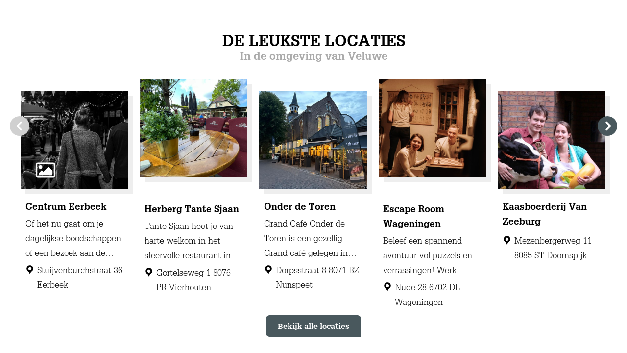

--- FILE ---
content_type: text/html; charset=UTF-8
request_url: https://widget.visitveluwe.nl/?type=location&category=10384
body_size: 3148
content:

<!doctype html>

<html lang="nl">
    <head>
        
    <script>
        (function(w,d,s,l,i){w[l]=w[l]||[];w[l].push({'gtm.start':new Date().getTime(),event:'gtm.js'});var f=d.getElementsByTagName(s)[0],j=d.createElement(s),dl=l!='dataLayer'?'&l='+l:'';j.async=true;j.src='https://www.googletagmanager.com/gtm.js?id='+i+dl;f.parentNode.insertBefore(j,f);})(window,document,'script','dataLayer', 'GTM-KKD7RL2');
    </script>

        <meta charset="utf-8">
        <title>Veluwe</title>
        <meta name="description" content="">
        <meta name="author" content="Veluwe">
        <meta name="viewport" content="width=device-width, initial-scale=1.0, maximum-scale=1, user-scalable=0">
        <meta name="robots" content="noindex, nofollow">

        <link rel="shortcut icon" href="assets/img/domains/arnhem/favicons/favicon.ico" type="image/x-icon">
<link rel="apple-touch-icon" href="assets/img/domains/arnhem/favicons/apple-touch-icon.png">

<link rel="apple-touch-icon-precomposed" sizes="57x57" href="assets/img/domains/arnhem/favicons/apple-touch-icon-57x57.png"/>
<link rel="apple-touch-icon-precomposed" sizes="76x76" href="assets/img/domains/arnhem/favicons/apple-touch-icon-76x76.png"/>
<link rel="apple-touch-icon-precomposed" sizes="120x120" href="assets/img/domains/arnhem/favicons/apple-touch-icon-120x120.png"/>
<link rel="apple-touch-icon-precomposed" sizes="152x152" href="assets/img/domains/arnhem/favicons/apple-touch-icon-152x152.png"/>
<link rel="apple-touch-icon-precomposed" sizes="180x180" href="assets/img/domains/arnhem/favicons/apple-touch-icon-180x180.png"/>
        
<!-- build:master -->
<!-- inject:widget.zuidoostfriesland.nl:css --><!-- endinject -->
<!-- inject:widget.eropuitinfriesland.nl:css --><!-- endinject -->
<!-- inject:widget.visitnoardwestfryslan.nl:css --><!-- endinject -->
<!-- inject:widget.waterlandvanfriesland.nl:css --><!-- endinject -->
<!-- inject:widget.friesland.nl:css --><!-- endinject -->
<!-- inject:widget.laagholland.com:css --><!-- endinject -->
<!-- inject:widget.harlingenwelkomaanzee.nl:css --><!-- endinject -->
<!-- inject:widget.visitflevoland.nl:css --><!-- endinject -->
<!-- inject:widget.healthylife-noordwijk.nl:css --><!-- endinject -->
<!-- inject:widget.noordwijk.info:css --><!-- endinject -->
<!-- inject:widget.visitveluwe.nl:css --><!-- endinject -->
<!-- inject:widget.visitnijmegen.com:css --><!-- endinject -->
<!-- inject:widget.visitarnhem.com:css --><!-- endinject -->
<!-- inject:locatieswidget.drenthe.nl:css --><!-- endinject -->
<!-- inject:evenementenwidget.drenthe.nl:css --><!-- endinject -->
<!-- inject:css --><!-- endinject -->
<!-- endbuild -->

<link rel="stylesheet" href="/assets/css/style-widget.visitveluwe.nl.min.css">            </head>

    <body class="theme-arnhem " data-rows="1" data-cols="5" data-event-widget>
        
    <noscript>
        <iframe src="https://www.googletagmanager.com/ns.html?id=GTM-KKD7RL2" height="0" width="0" style="display:none;visibility:hidden"></iframe>
    </noscript>
<link rel="stylesheet" href="assets/css/owl.carousel.min.css" type="text/css"/>

<header>
    <section class="header__visual clearfix">
        <section class="header__text">
    <h1 class="header__title">De leukste locaties</h1>
    <h2 class="header__subtitle">In de omgeving van Veluwe</h2>
</section>
    </section>
</header>

<section class="content">
    <section class="content__carousel--wrapper">
        <section
            data-loop="false"
            data-breakpoint="0"
            class="content__carousel owl-carousel"
        >
                            <section class="content__item--outer-wrapper">
                    <a class="content__item--link" target="_blank"
                        href="https://www.visitveluwe.nl/locaties/4184983336/centrum-eerbeek">
                        <section class="content__item ">
                                                                                        <span class="item__image no-image">
                                    <img src="/assets/img/placeholder.jpg" alt="item-image"/>
                                    <span class="item__image-bg lazyload "></span>
                                </span>
                                                        <section class="item__content">
                                <h3 class="item__title">Centrum Eerbeek</h3>
                                <p class="item__shordescription">Of het nu gaat om je dagelijkse boodschappen of een bezoek aan de bijzondere winkels waar je van harte welkom geheten wordt door de eigenaar. 
In Eerbeek moet je zijn.</p>
                                <p class="item__location">Stuijvenburchstraat 36  Eerbeek </p>                            </section>
                        </section>
                    </a>
                </section>
                            <section class="content__item--outer-wrapper">
                    <a class="content__item--link" target="_blank"
                        href="https://www.visitveluwe.nl/locaties/2874558502/herberg-tante-sjaan">
                        <section class="content__item ">
                                                                                        <span class="item__image">
                                    <img src="https://assets.plaece.nl/thumb/RKNzbEIy2hMlUNxEN3WYjSnFzrq1wsKlX_Mn9veLYuQ/resizing_type:auto/width:650/height:650/gravity:sm/aHR0cHM6Ly9hc3NldHMucGxhZWNlLm5sL29kcC1rYW4vaW1hZ2UvcmVzdGF1cmFudF85NTM5ODA4MDMuanBn.jpg" alt="item-image"/>
                                    <span
                                        class="item__image-bg lazyload "
                                        style="background-image: url('https://assets.plaece.nl/thumb/RKNzbEIy2hMlUNxEN3WYjSnFzrq1wsKlX_Mn9veLYuQ/resizing_type:auto/width:650/height:650/gravity:sm/aHR0cHM6Ly9hc3NldHMucGxhZWNlLm5sL29kcC1rYW4vaW1hZ2UvcmVzdGF1cmFudF85NTM5ODA4MDMuanBn.jpg');">
                                    </span>
                                </span>
                                                        <section class="item__content">
                                <h3 class="item__title">Herberg Tante Sjaan</h3>
                                <p class="item__shordescription">Tante Sjaan heet je van harte welkom in het sfeervolle restaurant in Vierhouten. Ontdek het ultieme huiskamergevoel van hun restaurant, geniet van het terras onder het genot van een kopje koffie met een wisselende taart of van een heerlijke lunch of diner.</p>
                                <p class="item__location">Gortelseweg 1 8076 PR Vierhouten </p>                            </section>
                        </section>
                    </a>
                </section>
                            <section class="content__item--outer-wrapper">
                    <a class="content__item--link" target="_blank"
                        href="https://www.visitveluwe.nl/locaties/1022142365/onder-de-toren">
                        <section class="content__item ">
                                                                                        <span class="item__image">
                                    <img src="https://assets.plaece.nl/thumb/Y7UbIB5ee-5NyHF0xfqDSOklJ8sF1vX86uFmicwQNDg/resizing_type:auto/width:650/height:650/gravity:sm/aHR0cHM6Ly9hc3NldHMucGxhZWNlLm5sL29kcC1rYW4vaW1hZ2Uvb25kZXItZGUtdG9yZW5fMTE2OTIxNDEwOS5qcGc.jpg" alt="item-image"/>
                                    <span
                                        class="item__image-bg lazyload "
                                        style="background-image: url('https://assets.plaece.nl/thumb/Y7UbIB5ee-5NyHF0xfqDSOklJ8sF1vX86uFmicwQNDg/resizing_type:auto/width:650/height:650/gravity:sm/aHR0cHM6Ly9hc3NldHMucGxhZWNlLm5sL29kcC1rYW4vaW1hZ2Uvb25kZXItZGUtdG9yZW5fMTE2OTIxNDEwOS5qcGc.jpg');">
                                    </span>
                                </span>
                                                        <section class="item__content">
                                <h3 class="item__title">Onder de Toren</h3>
                                <p class="item__shordescription">Grand Café Onder de Toren is een gezellig Grand café gelegen in het hartje van Nunspeet aan de Dorpsstraat 8. Het Grand café biedt een warme en uitnodigende sfeer waar je kunt genieten van heerlijke koffie met gebak, een lunch, borrel of diner.</p>
                                <p class="item__location">Dorpsstraat 8 8071 BZ Nunspeet </p>                            </section>
                        </section>
                    </a>
                </section>
                            <section class="content__item--outer-wrapper">
                    <a class="content__item--link" target="_blank"
                        href="https://www.visitveluwe.nl/locaties/4205391927/escape-room-wageningen">
                        <section class="content__item ">
                                                                                        <span class="item__image">
                                    <img src="https://assets.plaece.nl/thumb/9EO8sAPiaNOioObeQLuXwG5Nr6Ag-qXaE7gXTLuNuFY/resizing_type:auto/width:650/height:650/gravity:sm/aHR0cHM6Ly9hc3NldHMucGxhZWNlLm5sL29kcC1rYW4vaW1hZ2UvY2YtMjAyMi1hcHJpbDIwMjItdjEtNS1ncm9vdF8zMTE0MTcyMDgzLmpwZw.jpg" alt="item-image"/>
                                    <span
                                        class="item__image-bg lazyload "
                                        style="background-image: url('https://assets.plaece.nl/thumb/9EO8sAPiaNOioObeQLuXwG5Nr6Ag-qXaE7gXTLuNuFY/resizing_type:auto/width:650/height:650/gravity:sm/aHR0cHM6Ly9hc3NldHMucGxhZWNlLm5sL29kcC1rYW4vaW1hZ2UvY2YtMjAyMi1hcHJpbDIwMjItdjEtNS1ncm9vdF8zMTE0MTcyMDgzLmpwZw.jpg');">
                                    </span>
                                </span>
                                                        <section class="item__content">
                                <h3 class="item__title">Escape Room Wageningen</h3>
                                <p class="item__shordescription">Beleef een spannend avontuur vol puzzels en verrassingen! Werk samen en ontdek of jullie binnen de tijd kunnen ontsnappen!</p>
                                <p class="item__location">Nude 28 6702 DL Wageningen </p>                            </section>
                        </section>
                    </a>
                </section>
                            <section class="content__item--outer-wrapper">
                    <a class="content__item--link" target="_blank"
                        href="https://www.visitveluwe.nl/locaties/4140023194/kaasboerderij-van-zeeburg">
                        <section class="content__item ">
                                                                                        <span class="item__image">
                                    <img src="https://assets.plaece.nl/thumb/pSw-xY8lNYZy4sXZ58uU1UmbgHKt1L51P981m3vIw5k/resizing_type:auto/width:650/height:650/gravity:sm/aHR0cHM6Ly9hc3NldHMucGxhZWNlLm5sL29kcC1rYW4vaW1hZ2UvNTNlYzAyMzgtZWM3MC00N2Q5LWExMjEtNTliOTc4MmU2YmFhXzU4NDk4NjMzMy5qcGVn.jpeg" alt="item-image"/>
                                    <span
                                        class="item__image-bg lazyload "
                                        style="background-image: url('https://assets.plaece.nl/thumb/pSw-xY8lNYZy4sXZ58uU1UmbgHKt1L51P981m3vIw5k/resizing_type:auto/width:650/height:650/gravity:sm/aHR0cHM6Ly9hc3NldHMucGxhZWNlLm5sL29kcC1rYW4vaW1hZ2UvNTNlYzAyMzgtZWM3MC00N2Q5LWExMjEtNTliOTc4MmU2YmFhXzU4NDk4NjMzMy5qcGVn.jpeg');">
                                    </span>
                                </span>
                                                        <section class="item__content">
                                <h3 class="item__title">Kaasboerderij Van Zeeburg</h3>
                                <p class="item__shordescription"></p>
                                <p class="item__location">Mezenbergerweg 11 8085 ST Doornspijk </p>                            </section>
                        </section>
                    </a>
                </section>
                            <section class="content__item--outer-wrapper">
                    <a class="content__item--link" target="_blank"
                        href="https://www.visitveluwe.nl/locaties/4006835626/restaurant-le-havre">
                        <section class="content__item ">
                                                                                        <span class="item__image">
                                    <img src="https://assets.plaece.nl/thumb/79oBZrWqbCLsJEgLBq8WSgFv6zlh_k6XqhwPw3WIpVY/resizing_type:auto/width:650/height:650/gravity:sm/aHR0cHM6Ly9hc3NldHMucGxhZWNlLm5sL29kcC1rYW4vaW1hZ2UvbGUtaGF2cmUtaW4tZWxidXJnLWhhbnMtbW9ycmVuLTNfMjgyNDE4NjkwMi5wbmc.png" alt="item-image"/>
                                    <span
                                        class="item__image-bg lazyload "
                                        style="background-image: url('https://assets.plaece.nl/thumb/79oBZrWqbCLsJEgLBq8WSgFv6zlh_k6XqhwPw3WIpVY/resizing_type:auto/width:650/height:650/gravity:sm/aHR0cHM6Ly9hc3NldHMucGxhZWNlLm5sL29kcC1rYW4vaW1hZ2UvbGUtaGF2cmUtaW4tZWxidXJnLWhhbnMtbW9ycmVuLTNfMjgyNDE4NjkwMi5wbmc.png');">
                                    </span>
                                </span>
                                                        <section class="item__content">
                                <h3 class="item__title">Restaurant Le Havre</h3>
                                <p class="item__shordescription"></p>
                                <p class="item__location">Vischpoortstraat 15 8081 EP Elburg </p>                            </section>
                        </section>
                    </a>
                </section>
                            <section class="content__item--outer-wrapper">
                    <a class="content__item--link" target="_blank"
                        href="https://www.visitveluwe.nl/locaties/2439376100/kromhout">
                        <section class="content__item ">
                                                                                        <span class="item__image">
                                    <img src="https://assets.plaece.nl/thumb/-mH6A6IueR5ikCiM_H5Fmdzm9Mge3EokiVEcJhWxtAk/resizing_type:auto/width:650/height:650/gravity:sm/aHR0cHM6Ly9hc3NldHMucGxhZWNlLm5sL29kcC1rYW4vaW1hZ2UvZ3JhbmQtY2FmZS1rcm9taG91dC0xXzQxNDU2MDI5NzIuanBn.jpg" alt="item-image"/>
                                    <span
                                        class="item__image-bg lazyload "
                                        style="background-image: url('https://assets.plaece.nl/thumb/-mH6A6IueR5ikCiM_H5Fmdzm9Mge3EokiVEcJhWxtAk/resizing_type:auto/width:650/height:650/gravity:sm/aHR0cHM6Ly9hc3NldHMucGxhZWNlLm5sL29kcC1rYW4vaW1hZ2UvZ3JhbmQtY2FmZS1rcm9taG91dC0xXzQxNDU2MDI5NzIuanBn.jpg');">
                                    </span>
                                </span>
                                                        <section class="item__content">
                                <h3 class="item__title">Grand Café Kromhout</h3>
                                <p class="item__shordescription">Dé plek op het marktplein van het dorp Brummen voor lunch, borrel en diner!</p>
                                <p class="item__location">Marktplein 18 6971 AB Brummen </p>                            </section>
                        </section>
                    </a>
                </section>
                            <section class="content__item--outer-wrapper">
                    <a class="content__item--link" target="_blank"
                        href="https://www.visitveluwe.nl/locaties/3320791148/melktap-elburg">
                        <section class="content__item ">
                                                                                        <span class="item__image">
                                    <img src="https://assets.plaece.nl/thumb/L3SiZf5GpaGGenTvpfAVLZdffntdXqJe0r8tNnMinSw/resizing_type:auto/width:650/height:650/gravity:sm/aHR0cHM6Ly9hc3NldHMucGxhZWNlLm5sL29kcC1rYW4vaW1hZ2UvbWVsa3RhcC1mb3RvLTJfMzc4Mzg5Mzg5MS5qcGc.jpg" alt="item-image"/>
                                    <span
                                        class="item__image-bg lazyload "
                                        style="background-image: url('https://assets.plaece.nl/thumb/L3SiZf5GpaGGenTvpfAVLZdffntdXqJe0r8tNnMinSw/resizing_type:auto/width:650/height:650/gravity:sm/aHR0cHM6Ly9hc3NldHMucGxhZWNlLm5sL29kcC1rYW4vaW1hZ2UvbWVsa3RhcC1mb3RvLTJfMzc4Mzg5Mzg5MS5qcGc.jpg');">
                                    </span>
                                </span>
                                                        <section class="item__content">
                                <h3 class="item__title">Boerderijwinkel 'Melktap Elburg'</h3>
                                <p class="item__shordescription"></p>
                                <p class="item__location">Nieuwstadspad 8 8081 AC Elburg </p>                            </section>
                        </section>
                    </a>
                </section>
                    </section>
    </section>
    <section class="content__item__overview-link-wrapper">
    <a class="content__item__overview-link" target="_blank" href="https://www.visitveluwe.nl/locaties">
        <span>Bekijk alle locaties</span>
    </a>
</section>
</section>

<script src="assets/js/jquery.min.js"></script>
<script src="assets/js/owl.carousel.min.js"></script>
<script src="assets/js/ls.bgset.min.js"></script>
<script src="assets/js/lazysizes.min.js"></script>
<script src="assets/js/ls.unveilhooks.min.js"></script>
        <script src="assets/js/footer.min.js"></script>
    </body>
</html>


--- FILE ---
content_type: text/css; charset=utf-8
request_url: https://widget.visitveluwe.nl/assets/css/style-widget.visitveluwe.nl.min.css
body_size: 2875
content:
@font-face{font-family:GlyphaLight;font-weight:400;src:url(../fonts/glypha/a040380c-30e0-4cdd-a30e-ae3b5ddaa23d.eot?#iefix);src:url(../fonts/glypha/a040380c-30e0-4cdd-a30e-ae3b5ddaa23d.eot?#iefix) format("eot"),url(../fonts/glypha/5ab66e10-5ecb-4d75-9266-928380b95efd.woff2) format("woff2"),url(../fonts/glypha/5e161349-c189-4198-8d29-21fab594c817.woff) format("woff"),url(../fonts/glypha/801fc555-fc24-4a31-afd3-49aafb275781.ttf) format("truetype"),url(../fonts/glypha/b7fa6be9-8c12-474f-8a86-bf6651ac70ff.svg#b7fa6be9-8c12-474f-8a86-bf6651ac70ff) format("svg")}@font-face{font-family:GlyphaLightItalic;font-weight:400;src:url(../fonts/glypha/ccbba197-89c5-4acc-a1ac-595e04a3d0a7.eot?#iefix);src:url(../fonts/glypha/ccbba197-89c5-4acc-a1ac-595e04a3d0a7.eot?#iefix) format("eot"),url(../fonts/glypha/29735428-8a4d-414b-b6a2-4fb245053e6d.woff2) format("woff2"),url(../fonts/glypha/107edf85-03cf-4153-9a14-1bc7e516329e.woff) format("woff"),url(../fonts/glypha/d1161ba0-fab1-4204-96dd-48ae6cc34bcf.ttf) format("truetype"),url(../fonts/glypha/036521ea-6f13-4320-a399-08080f1a658e.svg#036521ea-6f13-4320-a399-08080f1a658e) format("svg")}@font-face{font-family:GlyphaBold;font-weight:400;src:url(../fonts/glypha/86df1426-a04c-414d-bafb-e6d74c9098e9.eot?#iefix);src:url(../fonts/glypha/86df1426-a04c-414d-bafb-e6d74c9098e9.eot?#iefix) format("eot"),url(../fonts/glypha/e33aa439-02f8-483e-ab80-c311ea349aa9.woff2) format("woff2"),url(../fonts/glypha/6145e78e-bfbf-4d1b-a738-c503677b16dd.woff) format("woff"),url(../fonts/glypha/dba79c74-875b-4d13-a0c5-fb169ea9e21b.ttf) format("truetype"),url(../fonts/glypha/263d7ab3-95a4-4bf1-95e9-aefb08ea11ce.svg#263d7ab3-95a4-4bf1-95e9-aefb08ea11ce) format("svg")}@font-face{font-family:GlyphaBoldItalic;font-weight:400;src:url(../fonts/glypha/049bcf25-60d3-413d-8028-c46bd4e859c3.eot?#iefix);src:url(../fonts/glypha/049bcf25-60d3-413d-8028-c46bd4e859c3.eot?#iefix) format("eot"),url(../fonts/glypha/95e21e98-290d-49fc-867b-4e5814367b5a.woff2) format("woff2"),url(../fonts/glypha/d87c2b74-5ceb-4cca-9bc3-b667eb7f7ef3.woff) format("woff"),url(../fonts/glypha/cc760164-c91f-40bf-8f14-29d1ccb0b7dd.ttf) format("truetype"),url(../fonts/glypha/b766f306-d3d3-4f8a-833c-bd541840d257.svg#b766f306-d3d3-4f8a-833c-bd541840d257) format("svg")}.clearfix::after{content:'';display:table;clear:both}body{margin:0;padding:0;font-family:GlyphaLight,Verdana,Arial,sans-serif}header .header__image{background-image:url(../img/header.jpg);width:100%;background-size:cover;background-repeat:no-repeat;background-position:center;height:140px}@media screen and (min-width:736px){header .header__image{height:180px}}@media screen and (min-width:1280px){header .header__image{height:240px}}@media screen and (min-width:1680px){header .header__image{height:300px}}header .header__visual{background:#49585d;color:#fff;width:100%;padding:10px;box-sizing:border-box}@media screen and (min-width:736px){header .header__visual{padding:20px}}@media screen and (min-width:1280px){header .header__visual{padding:24px}}header .header__visual .header__date{border:1px solid #95c11f;float:left;margin-right:10px}header .header__visual .header__date .header__date--day{background:#fff;color:#49585d;font-size:20px;font-weight:700}header .header__visual .header__date .header__date--month{background:#000;color:#fff}header .header__visual .header__date .header__date--day,header .header__visual .header__date .header__date--month{text-align:center;display:block;padding:2px 5px}header .header__visual .header__text{float:left}header .header__visual .header__subtitle,header .header__visual .header__title{padding:0;margin:0}header .header__visual .header__title{color:#fff;font-size:24px;margin-bottom:2px}header .header__visual .header__subtitle{color:#fff;font-size:18px;font-weight:400}header .header__visual .header__calendar{float:left}.content{padding-bottom:30px}.content .content__item--link{text-decoration:none}.content .content__item{padding:10px;box-sizing:border-box;padding-top:0;padding-bottom:0;border-bottom:1px dotted #888}@media screen and (min-width:736px){.content .content__item{padding:20px}}@media screen and (min-width:1280px){.content .content__item{padding:24px}}.content .content__item .item__title{color:#49585d}.content .content__item .item__location{line-height:22px;color:#49585d}.content__item__logo-link{display:block;margin-top:10px}@media screen and (min-width:736px){.content__item__logo-link{margin-top:20px}}@media screen and (min-width:980px){.content__item__logo-link{margin-top:24px}}.content__item__logo-link .logo-link__logo{background-image:url(../img/logo.png);display:block;height:50px;width:100%;background-size:contain;background-repeat:no-repeat;background-position:center}.logo-text{text-align:center;width:100%;margin-bottom:10px}@media screen and (min-width:736px){.logo-text{margin-bottom:20px}}@media screen and (min-width:980px){.logo-text{margin-bottom:24px}}.content__carousel--wrapper{background:#ececec;padding-bottom:10px}@media screen and (min-width:736px){.content__carousel--wrapper{padding-bottom:20px}}@media screen and (min-width:1280px){.content__carousel--wrapper{padding-bottom:24px}}.content__carousel--wrapper .content__item--outer-wrapper{box-sizing:border-box;padding:10px;box-sizing:border-box}@media screen and (min-width:736px){.content__carousel--wrapper .content__item--outer-wrapper{padding:20px}}@media screen and (min-width:1280px){.content__carousel--wrapper .content__item--outer-wrapper{padding:24px}}.content__carousel--wrapper .content__item--outer-wrapper .content__item--link{height:100%}.content__carousel--wrapper .content__item--outer-wrapper .content__item--link .content__item{height:100%;border:1px solid #d0d0d0;background:#fff;padding:0}.content__carousel--wrapper .content__item--outer-wrapper .content__item--link .content__item .item__image{display:block;position:relative;overflow:hidden;height:200px}.content__carousel--wrapper .content__item--outer-wrapper .content__item--link .content__item .item__image .item__image-bg{position:absolute;z-index:1;display:block;height:100%;width:100%;top:0;left:0;background-size:cover;background-position:center;opacity:0;transition:.3s .2s opacity ease-in;will-change:opacity}.content__carousel--wrapper .content__item--outer-wrapper .content__item--link .content__item .item__image .item__image-bg.lazyloaded{opacity:1}.content__carousel--wrapper .content__item--outer-wrapper .content__item--link .content__item .item__image.no-image .item__image-bg{background-image:url(/assets/img/placeholder.jpg)}.content__carousel--wrapper .content__item--outer-wrapper .content__item--link .content__item .item__image.no-image::after{content:'';background:url(../img/noImageIcon.svg) no-repeat;width:42px;height:34px;display:block;position:absolute;bottom:22px;left:30px;z-index:1}.content__carousel--wrapper .content__item--outer-wrapper .content__item--link .content__item .item__image img{display:none}.content__carousel--wrapper .content__item--outer-wrapper .content__item--link .content__item .item__content{padding:10px;box-sizing:border-box;padding-top:0!important;padding-bottom:0!important}@media screen and (min-width:736px){.content__carousel--wrapper .content__item--outer-wrapper .content__item--link .content__item .item__content{padding:20px}}@media screen and (min-width:1280px){.content__carousel--wrapper .content__item--outer-wrapper .content__item--link .content__item .item__content{padding:24px}}.content__carousel--wrapper .content__item--outer-wrapper .content__item--link .content__item .item__content .item__title{min-height:60px;line-height:30px}@media screen and (min-width:0) and (max-width:979px){body[data-cols="1"] .content__carousel:not(.owl-carousel) .content__item--outer-wrapper{max-width:100%;width:100%}}@media screen and (min-width:980px) and (max-width:1279px){body[data-cols="1"] .content__carousel:not(.owl-carousel) .content__item--outer-wrapper{max-width:100%;width:100%}}@media screen and (min-width:1280px) and (max-width:1679px){body[data-cols="1"] .content__carousel:not(.owl-carousel) .content__item--outer-wrapper{max-width:100%;width:100%}}@media screen and (min-width:1680px){body[data-cols="1"] .content__carousel:not(.owl-carousel) .content__item--outer-wrapper{max-width:100%;width:100%}}@media screen and (min-width:0) and (max-width:979px){body[data-cols="2"] .content__carousel:not(.owl-carousel) .content__item--outer-wrapper{max-width:100%;width:100%}}@media screen and (min-width:980px) and (max-width:1279px){body[data-cols="2"] .content__carousel:not(.owl-carousel) .content__item--outer-wrapper{max-width:50%;width:50%}}@media screen and (min-width:1280px) and (max-width:1679px){body[data-cols="2"] .content__carousel:not(.owl-carousel) .content__item--outer-wrapper{max-width:50%;width:50%}}@media screen and (min-width:1680px){body[data-cols="2"] .content__carousel:not(.owl-carousel) .content__item--outer-wrapper{max-width:50%;width:50%}}@media screen and (min-width:0) and (max-width:979px){body[data-cols="3"] .content__carousel:not(.owl-carousel) .content__item--outer-wrapper{max-width:100%;width:100%}}@media screen and (min-width:980px) and (max-width:1279px){body[data-cols="3"] .content__carousel:not(.owl-carousel) .content__item--outer-wrapper{max-width:33.333%;width:33.333%}}@media screen and (min-width:1280px) and (max-width:1679px){body[data-cols="3"] .content__carousel:not(.owl-carousel) .content__item--outer-wrapper{max-width:33.33333%;width:33.33333%}}@media screen and (min-width:1680px){body[data-cols="3"] .content__carousel:not(.owl-carousel) .content__item--outer-wrapper{max-width:33.33333%;width:33.33333%}}@media screen and (min-width:0) and (max-width:979px){body[data-cols="4"] .content__carousel:not(.owl-carousel) .content__item--outer-wrapper{max-width:100%;width:100%}}@media screen and (min-width:980px) and (max-width:1279px){body[data-cols="4"] .content__carousel:not(.owl-carousel) .content__item--outer-wrapper{max-width:33.333%;width:33.333%}}@media screen and (min-width:1280px) and (max-width:1679px){body[data-cols="4"] .content__carousel:not(.owl-carousel) .content__item--outer-wrapper{max-width:25%;width:25%}}@media screen and (min-width:1680px){body[data-cols="4"] .content__carousel:not(.owl-carousel) .content__item--outer-wrapper{max-width:25%;width:25%}}@media screen and (min-width:0) and (max-width:979px){body[data-cols="5"] .content__carousel:not(.owl-carousel) .content__item--outer-wrapper{max-width:100%;width:100%}}@media screen and (min-width:980px) and (max-width:1279px){body[data-cols="5"] .content__carousel:not(.owl-carousel) .content__item--outer-wrapper{max-width:33.333%;width:33.333%}}@media screen and (min-width:1280px) and (max-width:1679px){body[data-cols="5"] .content__carousel:not(.owl-carousel) .content__item--outer-wrapper{max-width:25%;width:25%}}@media screen and (min-width:1680px){body[data-cols="5"] .content__carousel:not(.owl-carousel) .content__item--outer-wrapper{max-width:20%;width:20%}}@media screen and (min-width:0) and (max-width:979px){body[data-cols="6"] .content__carousel:not(.owl-carousel) .content__item--outer-wrapper{max-width:100%;width:100%}}@media screen and (min-width:980px) and (max-width:1279px){body[data-cols="6"] .content__carousel:not(.owl-carousel) .content__item--outer-wrapper{max-width:33.333%;width:33.333%}}@media screen and (min-width:1280px) and (max-width:1679px){body[data-cols="6"] .content__carousel:not(.owl-carousel) .content__item--outer-wrapper{max-width:25%;width:25%}}@media screen and (min-width:1680px){body[data-cols="6"] .content__carousel:not(.owl-carousel) .content__item--outer-wrapper{max-width:16.66667%;width:16.66667%}}@media screen and (min-width:0) and (max-width:979px){body[data-cols="7"] .content__carousel:not(.owl-carousel) .content__item--outer-wrapper{max-width:100%;width:100%}}@media screen and (min-width:980px) and (max-width:1279px){body[data-cols="7"] .content__carousel:not(.owl-carousel) .content__item--outer-wrapper{max-width:33.333%;width:33.333%}}@media screen and (min-width:1280px) and (max-width:1679px){body[data-cols="7"] .content__carousel:not(.owl-carousel) .content__item--outer-wrapper{max-width:25%;width:25%}}@media screen and (min-width:1680px){body[data-cols="7"] .content__carousel:not(.owl-carousel) .content__item--outer-wrapper{max-width:14.28571%;width:14.28571%}}@media screen and (min-width:0) and (max-width:979px){body[data-cols="8"] .content__carousel:not(.owl-carousel) .content__item--outer-wrapper{max-width:100%;width:100%}}@media screen and (min-width:980px) and (max-width:1279px){body[data-cols="8"] .content__carousel:not(.owl-carousel) .content__item--outer-wrapper{max-width:33.333%;width:33.333%}}@media screen and (min-width:1280px) and (max-width:1679px){body[data-cols="8"] .content__carousel:not(.owl-carousel) .content__item--outer-wrapper{max-width:25%;width:25%}}@media screen and (min-width:1680px){body[data-cols="8"] .content__carousel:not(.owl-carousel) .content__item--outer-wrapper{max-width:12.5%;width:12.5%}}@media screen and (min-width:0) and (max-width:979px){body[data-cols="9"] .content__carousel:not(.owl-carousel) .content__item--outer-wrapper{max-width:100%;width:100%}}@media screen and (min-width:980px) and (max-width:1279px){body[data-cols="9"] .content__carousel:not(.owl-carousel) .content__item--outer-wrapper{max-width:33.333%;width:33.333%}}@media screen and (min-width:1280px) and (max-width:1679px){body[data-cols="9"] .content__carousel:not(.owl-carousel) .content__item--outer-wrapper{max-width:25%;width:25%}}@media screen and (min-width:1680px){body[data-cols="9"] .content__carousel:not(.owl-carousel) .content__item--outer-wrapper{max-width:11.11111%;width:11.11111%}}@media screen and (min-width:0) and (max-width:979px){body[data-cols="10"] .content__carousel:not(.owl-carousel) .content__item--outer-wrapper{max-width:100%;width:100%}}@media screen and (min-width:980px) and (max-width:1279px){body[data-cols="10"] .content__carousel:not(.owl-carousel) .content__item--outer-wrapper{max-width:33.333%;width:33.333%}}@media screen and (min-width:1280px) and (max-width:1679px){body[data-cols="10"] .content__carousel:not(.owl-carousel) .content__item--outer-wrapper{max-width:25%;width:25%}}@media screen and (min-width:1680px){body[data-cols="10"] .content__carousel:not(.owl-carousel) .content__item--outer-wrapper{max-width:10%;width:10%}}.content__carousel--wrapper .content__carousel:not(.owl-carousel){display:-webkit-flex;display:-ms-flexbox;display:flex;-webkit-flex-flow:row wrap;-ms-flex-flow:row wrap;flex-flow:row wrap}.content__carousel--wrapper .content__carousel:not(.owl-carousel) .content__item--outer-wrapper{-webkit-flex-grow:1;-ms-flex-positive:1;flex-grow:1}.content__carousel--wrapper .owl-carousel .owl-stage{display:-ms-flexbox;display:flex;display:-ms-flex;display:-moz-flex;display:-webkit-flex}.content__carousel--wrapper .owl-carousel .owl-nav{margin:0 auto;width:200px;text-align:center}.content__carousel--wrapper .owl-carousel .owl-nav .owl-next,.content__carousel--wrapper .owl-carousel .owl-nav .owl-prev{display:inline-block;background:#49585d;width:40px;height:40px;border-radius:20px;margin:5px;margin-top:0}.content__carousel--wrapper .owl-carousel .owl-nav .owl-next.disabled,.content__carousel--wrapper .owl-carousel .owl-nav .owl-prev.disabled{background:#d0d0d0}.content__carousel--wrapper .owl-carousel .owl-nav .owl-next::before,.content__carousel--wrapper .owl-carousel .owl-nav .owl-prev::before{content:'';height:100%;width:100%;display:block;background-size:14px;background-position:center;background-repeat:no-repeat}.content__carousel--wrapper .owl-carousel .owl-nav .owl-prev::before{background-image:url(data:image/svg+xml,%3Csvg%20xmlns%3D%22http%3A%2F%2Fwww.w3.org%2F2000%2Fsvg%22%20viewBox%3D%220%200%20320%20512%22%3E%3Cpath%20fill%3D%22%23FFFFFF%22%20d%3D%22M34.52%20239.03L228.87%2044.69c9.37-9.37%2024.57-9.37%2033.94%200l22.67%2022.67c9.36%209.36%209.37%2024.52.04%2033.9L131.49%20256l154.02%20154.75c9.34%209.38%209.32%2024.54-.04%2033.9l-22.67%2022.67c-9.37%209.37-24.57%209.37-33.94%200L34.52%20272.97c-9.37-9.37-9.37-24.57%200-33.94z%22%2F%3E%3C%2Fsvg%3E);background-position:12px}.content__carousel--wrapper .owl-carousel .owl-nav .owl-next::before{background-image:url(data:image/svg+xml,%3Csvg%20xmlns%3D%22http%3A%2F%2Fwww.w3.org%2F2000%2Fsvg%22%20viewBox%3D%220%200%20320%20512%22%3E%3Cpath%20fill%3D%22%23FFFFFF%22%20d%3D%22M285.476%20272.971L91.132%20467.314c-9.373%209.373-24.569%209.373-33.941%200l-22.667-22.667c-9.357-9.357-9.375-24.522-.04-33.901L188.505%20256%2034.484%20101.255c-9.335-9.379-9.317-24.544.04-33.901l22.667-22.667c9.373-9.373%2024.569-9.373%2033.941%200L285.475%20239.03c9.373%209.372%209.373%2024.568.001%2033.941z%22%2F%3E%3C%2Fsvg%3E);background-position:15px}body[data-style=carousel] .header__image{display:none}body[data-style=list] .header__image{display:block}body[data-style=list] .content__carousel--wrapper .content__carousel{display:block}body[data-style=list] .content__carousel--wrapper .content__carousel .content__item--outer-wrapper{padding:0;max-width:100%;width:100%}body[data-style=list] .content__carousel--wrapper .content__carousel .content__item--outer-wrapper .content__item--link .content__item{padding:10px;box-sizing:border-box;padding-top:0;padding-bottom:0;border:none;border-bottom:1px dotted #888}@media screen and (min-width:736px){body[data-style=list] .content__carousel--wrapper .content__carousel .content__item--outer-wrapper .content__item--link .content__item{padding:20px}}@media screen and (min-width:1280px){body[data-style=list] .content__carousel--wrapper .content__carousel .content__item--outer-wrapper .content__item--link .content__item{padding:24px}}body[data-style=list] .content__carousel--wrapper .content__carousel .content__item--outer-wrapper .content__item--link .content__item .item__image{display:none}body[data-style=list] .content__carousel--wrapper .content__carousel .content__item--outer-wrapper .content__item--link .content__item .item__content{padding:0}body[data-style=list] .content__carousel--wrapper .content__carousel .content__item--outer-wrapper .content__item--link .content__item .item__content .item__title{min-height:0}.content__item__agenda-overview-link-wrapper{clear:both}@media screen and (min-width:980px){.content__item__agenda-overview-link-wrapper{clear:none}}.content__item__agenda-overview-link-wrapper .content__item__agenda-overview-link{display:block;text-decoration:none;max-width:270px;float:left}@media screen and (min-width:980px){.content__item__agenda-overview-link-wrapper .content__item__agenda-overview-link{float:right}}.content__item__agenda-overview-link-wrapper .content__item__agenda-overview-link span{background:#95c11f;color:#fff;border-radius:3px;border:1px solid #49585d;text-align:center;font-weight:700;display:block;padding:10px 20px;margin:10px 10px 10px 0}@media screen and (min-width:980px){.content__item__agenda-overview-link-wrapper .content__item__agenda-overview-link span{margin:10px 0 10px 10px}}.status--cancelled{display:block;-webkit-align-self:start;-ms-flex-item-align:start;-ms-grid-row-align:start;align-self:start;margin-bottom:1em;color:#000;font-style:italic}@media screen and (min-width:736px){.status--cancelled{margin-bottom:0}}header .header__visual{display:-webkit-flex;display:-ms-flexbox;display:flex;-webkit-justify-content:center;-ms-flex-pack:center;justify-content:center;background-color:transparent;text-align:center}header .header__visual .header__subtitle,header .header__visual .header__title{text-align:center;letter-spacing:0;margin:0;padding:0;font-family:GlyphaBold,Verdana,Arial,sans-serif}header .header__visual .header__title{font-size:32px;line-height:34px;margin-top:40px;text-transform:uppercase;color:#000}header .header__visual .header__subtitle{font-size:22px;line-height:30px;color:#aaa;margin-bottom:10px}.content__carousel--wrapper .content__item--outer-wrapper .content__item--link .content__item{border:none}.item__image{box-shadow:10px 10px 0 #eee;transition:.2s}.content__item:hover .item__image{box-shadow:10px 10px 0 #49585d}.content__carousel--wrapper .content__item--outer-wrapper{padding-bottom:0}.content__carousel--wrapper .content__item--outer-wrapper .content__item--link .content__item .item__content .item__title{min-height:auto;margin-bottom:0}.content__carousel--wrapper .content__item--outer-wrapper .content__item--link .content__item .item__content{padding-left:9.6px;padding-right:9.6px}.content .content__item .item__title{color:#000;font-family:GlyphaBold,Verdana,Arial,sans-serif}.content__carousel--wrapper .content__item--outer-wrapper{padding-left:12px;padding-right:12px}.content .content__item .item__location{position:relative;margin-top:4.8px;padding-left:24px;color:#000;font-size:18px;line-height:30px}.content .content__item .item__location::before{display:inline-block;position:absolute;left:0;top:2px;content:'';width:18px;height:24px;background:url(../img/icons/marker-kan.svg) center center no-repeat}.item__shordescription{display:-webkit-box;margin:0;margin-top:6px;color:#000;font-size:18px;line-height:30px;max-height:90px;-webkit-line-clamp:3;-webkit-box-orient:vertical;overflow:hidden}.item__distance{position:relative;padding-left:24px;color:#aaa}.item__distance::before{display:inline-block;position:absolute;left:0;content:'';width:18px;height:19.2px;background:url(../img/icons/route-kan.svg) center center no-repeat}.content__carousel--wrapper .owl-item:nth-child(even) .content__item--outer-wrapper{padding-top:0}.content__carousel--wrapper .owl-item:nth-child(even) .content__item--outer-wrapper .item__image{margin-bottom:48px}.content__carousel--wrapper{background:0 0;margin-left:30px;margin-right:30px}.owl-next,.owl-prev{position:absolute;top:75px;outline:0}.owl-prev{left:-15px}.owl-next{right:-15px}.content__item__overview-link-wrapper{text-align:center}.content__item__overview-link{padding:12px 24px;color:#fff;background-color:#49585d;border-radius:7.2px 7.2px 0 7.2px;font-family:GlyphaBold,Verdana,Arial,sans-serif;text-decoration:none}

--- FILE ---
content_type: text/javascript; charset=utf-8
request_url: https://widget.visitveluwe.nl/assets/js/ls.unveilhooks.min.js
body_size: -13
content:
!function(e,t){var r=function(){t(e.lazySizes),e.removeEventListener("lazyunveilread",r,!0)};t=t.bind(null,e,e.document),"object"==typeof module&&module.exports?t(require("lazysizes")):e.lazySizes?r():e.addEventListener("lazyunveilread",r,!0)}(window,function(e,t,r){"use strict";function a(e,r){if(!o[e]){var a=t.createElement(r?"link":"script"),n=t.getElementsByTagName("script")[0];r?(a.rel="stylesheet",a.href=e):a.src=e,o[e]=!0,o[a.src||a.href]=!0,n.parentNode.insertBefore(a,n)}}var n,i,o={};t.addEventListener&&(i=/\(|\)|\s|'/,n=function(e,r){var a=t.createElement("img");a.onload=function(){a.onload=null,a.onerror=null,a=null,r()},a.onerror=a.onload,a.src=e,a&&a.complete&&a.onload&&a.onload()},addEventListener("lazybeforeunveil",function(e){if(e.detail.instance==r){var t,o,l,d;e.defaultPrevented||("none"==e.target.preload&&(e.target.preload="auto"),t=e.target.getAttribute("data-link"),t&&a(t,!0),t=e.target.getAttribute("data-script"),t&&a(t),t=e.target.getAttribute("data-require"),t&&(r.cfg.requireJs?r.cfg.requireJs([t]):a(t)),l=e.target.getAttribute("data-bg"),l&&(e.detail.firesLoad=!0,o=function(){e.target.style.backgroundImage="url("+(i.test(l)?JSON.stringify(l):l)+")",e.detail.firesLoad=!1,r.fire(e.target,"_lazyloaded",{},!0,!0)},n(l,o)),(d=e.target.getAttribute("data-poster"))&&(e.detail.firesLoad=!0,o=function(){e.target.poster=d,e.detail.firesLoad=!1,r.fire(e.target,"_lazyloaded",{},!0,!0)},n(d,o)))}},!1))});

--- FILE ---
content_type: text/javascript; charset=utf-8
request_url: https://widget.visitveluwe.nl/assets/js/lazysizes.min.js
body_size: 2514
content:
!function(e,t){var n=t(e,e.document);e.lazySizes=n,"object"==typeof module&&module.exports&&(module.exports=n)}(window,function(e,t){"use strict";if(t.getElementsByClassName){var n,a,i=t.documentElement,r=e.Date,s=e.HTMLPictureElement,o="addEventListener",l="getAttribute",c=e[o],d=e.setTimeout,u=e.requestAnimationFrame||d,f=e.requestIdleCallback,m=/^picture$/i,z=["load","error","lazyincluded","_lazyloaded"],v={},y=Array.prototype.forEach,h=function(e,t){return v[t]||(v[t]=new RegExp("(\\s|^)"+t+"(\\s|$)")),v[t].test(e[l]("class")||"")&&v[t]},g=function(e,t){h(e,t)||e.setAttribute("class",(e[l]("class")||"").trim()+" "+t)},p=function(e,t){var n;(n=h(e,t))&&e.setAttribute("class",(e[l]("class")||"").replace(n," "))},C=function(e,t,n){var a=n?o:"removeEventListener";n&&C(e,t),z.forEach(function(n){e[a](n,t)})},b=function(e,a,i,r,s){var o=t.createEvent("Event");return i||(i={}),i.instance=n,o.initEvent(a,!r,!s),o.detail=i,e.dispatchEvent(o),o},A=function(t,n){var i;!s&&(i=e.picturefill||a.pf)?(n&&n.src&&!t[l]("srcset")&&t.setAttribute("srcset",n.src),i({reevaluate:!0,elements:[t]})):n&&n.src&&(t.src=n.src)},E=function(e,t){return(getComputedStyle(e,null)||{})[t]},_=function(e,t,n){for(n=n||e.offsetWidth;n<a.minSize&&t&&!e._lazysizesWidth;)n=t.offsetWidth,t=t.parentNode;return n},w=function(){var e,n,a=[],i=[],r=a,s=function(){var t=r;for(r=a.length?i:a,e=!0,n=!1;t.length;)t.shift()();e=!1},o=function(a,i){e&&!i?a.apply(this,arguments):(r.push(a),n||(n=!0,(t.hidden?d:u)(s)))};return o._lsFlush=s,o}(),M=function(e,t){return t?function(){w(e)}:function(){var t=this,n=arguments;w(function(){e.apply(t,n)})}},N=function(e){var t,n=0,i=a.throttleDelay,s=a.ricTimeout,o=function(){t=!1,n=r.now(),e()},l=f&&s>49?function(){f(o,{timeout:s}),s!==a.ricTimeout&&(s=a.ricTimeout)}:M(function(){d(o)},!0);return function(e){var a;(e=!0===e)&&(s=33),t||(t=!0,a=i-(r.now()-n),0>a&&(a=0),e||9>a?l():d(l,a))}},x=function(e){var t,n,a=99,i=function(){t=null,e()},s=function(){var e=r.now()-n;a>e?d(s,a-e):(f||i)(i)};return function(){n=r.now(),t||(t=d(s,a))}};!function(){var t,n={lazyClass:"lazyload",loadedClass:"lazyloaded",loadingClass:"lazyloading",preloadClass:"lazypreload",errorClass:"lazyerror",autosizesClass:"lazyautosizes",srcAttr:"data-src",srcsetAttr:"data-srcset",sizesAttr:"data-sizes",minSize:40,customMedia:{},init:!0,expFactor:1.5,hFac:.8,loadMode:2,loadHidden:!0,ricTimeout:0,throttleDelay:125};a=e.lazySizesConfig||e.lazysizesConfig||{};for(t in n)t in a||(a[t]=n[t]);e.lazySizesConfig=a,d(function(){a.init&&B()})}();var W=function(){var s,u,f,z,v,_,W,B,F,S,L,R,k=/^img$/i,D=/^iframe$/i,H="onscroll"in e&&!/(gle|ing)bot/.test(navigator.userAgent),O=0,P=0,$=0,I=-1,q=function(e){$--,(!e||0>$||!e.target)&&($=0)},j=function(e){return null==R&&(R="hidden"==E(t.body,"visibility")),R||"hidden"!=E(e.parentNode,"visibility")&&"hidden"!=E(e,"visibility")},G=function(e,n){var a,r=e,s=j(e);for(B-=n,L+=n,F-=n,S+=n;s&&(r=r.offsetParent)&&r!=t.body&&r!=i;)(s=(E(r,"opacity")||1)>0)&&"visible"!=E(r,"overflow")&&(a=r.getBoundingClientRect(),s=S>a.left&&F<a.right&&L>a.top-1&&B<a.bottom+1);return s},J=function(){var e,r,o,c,d,f,m,v,y,h,g,p,C=n.elements;if((z=a.loadMode)&&8>$&&(e=C.length)){for(r=0,I++,h=!a.expand||a.expand<1?i.clientHeight>500&&i.clientWidth>500?500:370:a.expand,n._defEx=h,g=h*a.expFactor,p=a.hFac,R=null,g>P&&1>$&&I>2&&z>2&&!t.hidden?(P=g,I=0):P=z>1&&I>1&&6>$?h:O;e>r;r++)if(C[r]&&!C[r]._lazyRace)if(H)if((v=C[r][l]("data-expand"))&&(f=1*v)||(f=P),y!==f&&(_=innerWidth+f*p,W=innerHeight+f,m=-1*f,y=f),o=C[r].getBoundingClientRect(),(L=o.bottom)>=m&&(B=o.top)<=W&&(S=o.right)>=m*p&&(F=o.left)<=_&&(L||S||F||B)&&(a.loadHidden||j(C[r]))&&(u&&3>$&&!v&&(3>z||4>I)||G(C[r],f))){if(et(C[r]),d=!0,$>9)break}else!d&&u&&!c&&4>$&&4>I&&z>2&&(s[0]||a.preloadAfterLoad)&&(s[0]||!v&&(L||S||F||B||"auto"!=C[r][l](a.sizesAttr)))&&(c=s[0]||C[r]);else et(C[r]);c&&!d&&et(c)}},K=N(J),Q=function(e){var t=e.target;return t._lazyCache?void delete t._lazyCache:(q(e),g(t,a.loadedClass),p(t,a.loadingClass),C(t,V),b(t,"lazyloaded"),void 0)},U=M(Q),V=function(e){U({target:e.target})},X=function(e,t){try{e.contentWindow.location.replace(t)}catch(n){e.src=t}},Y=function(e){var t,n=e[l](a.srcsetAttr);(t=a.customMedia[e[l]("data-media")||e[l]("media")])&&e.setAttribute("media",t),n&&e.setAttribute("srcset",n)},Z=M(function(e,t,n,i,r){var s,o,c,u,z,v;(z=b(e,"lazybeforeunveil",t)).defaultPrevented||(i&&(n?g(e,a.autosizesClass):e.setAttribute("sizes",i)),o=e[l](a.srcsetAttr),s=e[l](a.srcAttr),r&&(c=e.parentNode,u=c&&m.test(c.nodeName||"")),v=t.firesLoad||"src"in e&&(o||s||u),z={target:e},g(e,a.loadingClass),v&&(clearTimeout(f),f=d(q,2500),C(e,V,!0)),u&&y.call(c.getElementsByTagName("source"),Y),o?e.setAttribute("srcset",o):s&&!u&&(D.test(e.nodeName)?X(e,s):e.src=s),r&&(o||u)&&A(e,{src:s})),e._lazyRace&&delete e._lazyRace,p(e,a.lazyClass),w(function(){var t=e.complete&&e.naturalWidth>1;v&&!t||(t&&g(e,"ls-is-cached"),Q(z),e._lazyCache=!0,d(function(){"_lazyCache"in e&&delete e._lazyCache},9))},!0)}),et=function(e){var t,n=k.test(e.nodeName),i=n&&(e[l](a.sizesAttr)||e[l]("sizes")),r="auto"==i;(!r&&u||!n||!e[l]("src")&&!e.srcset||e.complete||h(e,a.errorClass)||!h(e,a.lazyClass))&&(t=b(e,"lazyunveilread").detail,r&&T.updateElem(e,!0,e.offsetWidth),e._lazyRace=!0,$++,Z(e,t,r,i,n))},tt=function(){if(!u){if(r.now()-v<999)return void d(tt,999);var e=x(function(){a.loadMode=3,K()});u=!0,a.loadMode=3,K(),c("scroll",function(){3==a.loadMode&&(a.loadMode=2),e()},!0)}};return{_:function(){v=r.now(),n.elements=t.getElementsByClassName(a.lazyClass),s=t.getElementsByClassName(a.lazyClass+" "+a.preloadClass),c("scroll",K,!0),c("resize",K,!0),e.MutationObserver?new MutationObserver(K).observe(i,{childList:!0,subtree:!0,attributes:!0}):(i[o]("DOMNodeInserted",K,!0),i[o]("DOMAttrModified",K,!0),setInterval(K,999)),c("hashchange",K,!0),["focus","mouseover","click","load","transitionend","animationend","webkitAnimationEnd"].forEach(function(e){t[o](e,K,!0)}),/d$|^c/.test(t.readyState)?tt():(c("load",tt),t[o]("DOMContentLoaded",K),d(tt,2e4)),n.elements.length?(J(),w._lsFlush()):K()},checkElems:K,unveil:et}}(),T=function(){var e,n=M(function(e,t,n,a){var i,r,s;if(e._lazysizesWidth=a,a+="px",e.setAttribute("sizes",a),m.test(t.nodeName||""))for(i=t.getElementsByTagName("source"),r=0,s=i.length;s>r;r++)i[r].setAttribute("sizes",a);n.detail.dataAttr||A(e,n.detail)}),i=function(e,t,a){var i,r=e.parentNode;r&&(a=_(e,r,a),i=b(e,"lazybeforesizes",{width:a,dataAttr:!!t}),i.defaultPrevented||(a=i.detail.width)&&a!==e._lazysizesWidth&&n(e,r,i,a))},r=function(){var t,n=e.length;if(n)for(t=0;n>t;t++)i(e[t])},s=x(r);return{_:function(){e=t.getElementsByClassName(a.autosizesClass),c("resize",s)},checkElems:s,updateElem:i}}(),B=function(){B.i||(B.i=!0,T._(),W._())};return n={cfg:a,autoSizer:T,loader:W,init:B,uP:A,aC:g,rC:p,hC:h,fire:b,gW:_,rAF:w}}});

--- FILE ---
content_type: image/svg+xml
request_url: https://widget.visitveluwe.nl/assets/img/noImageIcon.svg
body_size: -142
content:
<svg id="Layer_1" xmlns="http://www.w3.org/2000/svg" viewBox="0 0 42 34"><style>.st0{fill:#fff}</style><path class="st0" d="M16.5 20.2L13.3 17l-6.4 6.4v3.9h28.2v-9l-8.3-8.4zM10.7 14.4c1.1 0 2-.4 2.7-1.1.8-.8 1.1-1.7 1.1-2.7 0-1.1-.4-2-1.1-2.7-.8-.7-1.7-1.1-2.7-1.1-1.1 0-2 .4-2.7 1.1-.8.8-1.1 1.7-1.1 2.7 0 1.1.4 2 1.1 2.7.7.8 1.6 1.1 2.7 1.1z"/><path class="st0" d="M39.3 2.5c-.6-.6-1.4-.9-2.3-.9H4.9c-.9 0-1.6.3-2.2.9-.7.6-1 1.4-1 2.3v24.4c0 .9.3 1.6.9 2.3.6.6 1.4.9 2.3.9H37c.9 0 1.6-.3 2.3-.9.6-.6.9-1.4.9-2.3V4.8c.1-.9-.2-1.7-.9-2.3zm-1.6 26.7c0 .2-.1.3-.2.5-.1.1-.3.2-.5.2H4.9c-.2 0-.3-.1-.5-.2-.1-.1-.2-.3-.2-.5V4.8c0-.2.1-.3.2-.5.1-.1.3-.2.5-.2H37c.2 0 .3.1.5.2.1.1.2.3.2.5v24.4z"/></svg>

--- FILE ---
content_type: text/javascript; charset=utf-8
request_url: https://widget.visitveluwe.nl/assets/js/ls.bgset.min.js
body_size: 552
content:
!function(e,t){var a=function(){t(e.lazySizes),e.removeEventListener("lazyunveilread",a,!0)};t=t.bind(null,e,e.document),"object"==typeof module&&module.exports?t(require("lazysizes")):e.lazySizes?a():e.addEventListener("lazyunveilread",a,!0)}(window,function(e,t,a){"use strict";if(e.addEventListener){var i=/\s+/g,r=/\s*\|\s+|\s+\|\s*/g,s=/^(.+?)(?:\s+\[\s*(.+?)\s*\])(?:\s+\[\s*(.+?)\s*\])?$/,n=/^\s*\(*\s*type\s*:\s*(.+?)\s*\)*\s*$/,l=/\(|\)|'/,d={contain:1,cover:1},o=function(e){var t=a.gW(e,e.parentNode);return(!e._lazysizesWidth||t>e._lazysizesWidth)&&(e._lazysizesWidth=t),e._lazysizesWidth},u=function(e){var t;return t=(getComputedStyle(e)||{getPropertyValue:function(){}}).getPropertyValue("background-size"),!d[t]&&d[e.style.backgroundSize]&&(t=e.style.backgroundSize),t},z=function(e,t){if(t){var a=t.match(n);a&&a[1]?e.setAttribute("type",a[1]):e.setAttribute("media",lazySizesConfig.customMedia[t]||t)}},g=function(e,a,n){var l=t.createElement("picture"),d=a.getAttribute(lazySizesConfig.sizesAttr),o=a.getAttribute("data-ratio"),u=a.getAttribute("data-optimumx");a._lazybgset&&a._lazybgset.parentNode==a&&a.removeChild(a._lazybgset),Object.defineProperty(n,"_lazybgset",{value:a,writable:!0}),Object.defineProperty(a,"_lazybgset",{value:l,writable:!0}),e=e.replace(i," ").split(r),l.style.display="none",n.className=lazySizesConfig.lazyClass,1!=e.length||d||(d="auto"),e.forEach(function(e){var a,i=t.createElement("source");d&&"auto"!=d&&i.setAttribute("sizes",d),(a=e.match(s))?(i.setAttribute(lazySizesConfig.srcsetAttr,a[1]),z(i,a[2]),z(i,a[3])):i.setAttribute(lazySizesConfig.srcsetAttr,e),l.appendChild(i)}),d&&(n.setAttribute(lazySizesConfig.sizesAttr,d),a.removeAttribute(lazySizesConfig.sizesAttr),a.removeAttribute("sizes")),u&&n.setAttribute("data-optimumx",u),o&&n.setAttribute("data-ratio",o),l.appendChild(n),a.appendChild(l)},y=function(e){if(e.target._lazybgset){var t=e.target,i=t._lazybgset,r=t.currentSrc||t.src;if(r){var s=a.fire(i,"bgsetproxy",{src:r,useSrc:l.test(r)?JSON.stringify(r):r});s.defaultPrevented||(i.style.backgroundImage="url("+s.detail.useSrc+")")}t._lazybgsetLoading&&(a.fire(i,"_lazyloaded",{},!1,!0),delete t._lazybgsetLoading)}};addEventListener("lazybeforeunveil",function(e){var i,r,s;!e.defaultPrevented&&(i=e.target.getAttribute("data-bgset"))&&(s=e.target,r=t.createElement("img"),r.alt="",r._lazybgsetLoading=!0,e.detail.firesLoad=!0,g(i,s,r),setTimeout(function(){a.loader.unveil(r),a.rAF(function(){a.fire(r,"_lazyloaded",{},!0,!0),r.complete&&y({target:r})})}))}),t.addEventListener("load",y,!0),e.addEventListener("lazybeforesizes",function(e){if(e.detail.instance==a&&e.target._lazybgset&&e.detail.dataAttr){var t=e.target._lazybgset,i=u(t);d[i]&&(e.target._lazysizesParentFit=i,a.rAF(function(){e.target.setAttribute("data-parent-fit",i),e.target._lazysizesParentFit&&delete e.target._lazysizesParentFit}))}},!0),t.documentElement.addEventListener("lazybeforesizes",function(e){!e.defaultPrevented&&e.target._lazybgset&&e.detail.instance==a&&(e.detail.width=o(e.target._lazybgset))})}});

--- FILE ---
content_type: image/svg+xml
request_url: https://widget.visitveluwe.nl/assets/img/icons/marker-kan.svg
body_size: -264
content:
<svg xmlns="http://www.w3.org/2000/svg" viewBox="0 0 60 60"><path d="M30 .5C17.6.5 7.6 10.5 7.6 22.9c0 9 5.3 17 13.5 20.5l8.6 16.1 8.7-15.9c8.4-3.4 14-11.7 14-20.8C52.4 10.5 42.4.5 30 .5zm0 33.2c-6 0-10.8-4.9-10.8-10.8 0-6 4.9-10.8 10.8-10.8 6 0 10.8 4.9 10.8 10.8S36 33.7 30 33.7z"/></svg>